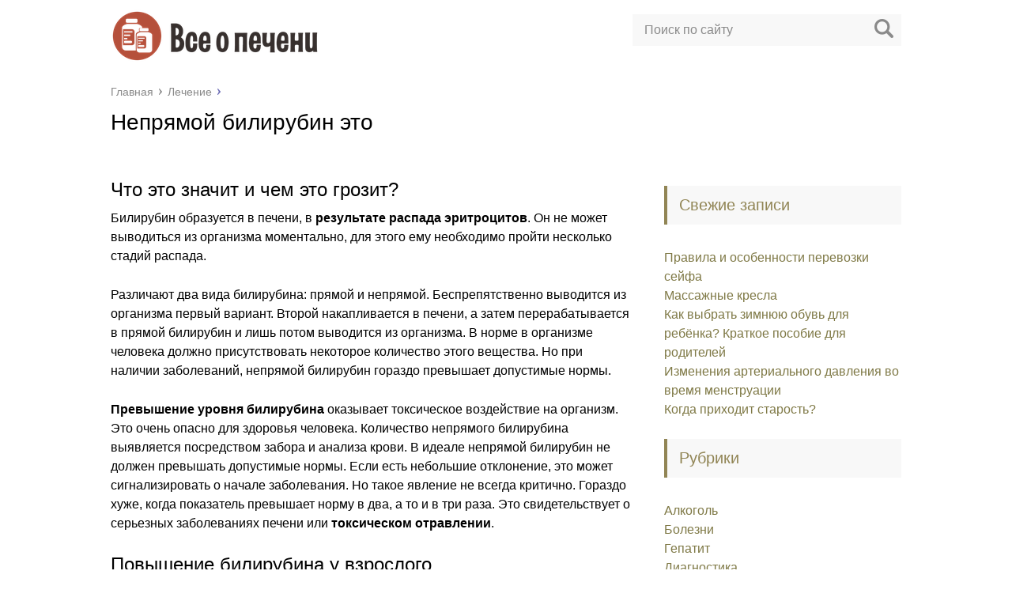

--- FILE ---
content_type: text/html; charset=utf-8
request_url: https://pechen5.ru/lechenie/nepryamoj-bilirubin-eto.html
body_size: 27170
content:
<!DOCTYPE html>
<html lang="ru">
<head>
<meta charset="utf-8">
<meta name="viewport" content="width=device-width, initial-scale=1">

 <link href="/wp-content/themes/morkovka121/style.css" rel="stylesheet">
<title>Непрямой билирубин это — Все о печени</title>
<link rel="canonical" href="/lechenie/nepryamoj-bilirubin-eto.html">
<style>.yarpp-thumbnails-horizontal .yarpp-thumbnail, .yarpp-thumbnail-default, .yarpp-thumbnail-title{display:inline-block;}
.yarpp-thumbnails-horizontal .yarpp-thumbnail{border:1px solid rgba(127,127,127,0.1);width:130px;height:170px;margin:5px;margin-left:0px;vertical-align:top;}
.yarpp-thumbnail > img, .yarpp-thumbnail-default{width:120px;height:120px;margin:5px;}
.yarpp-thumbnails-horizontal .yarpp-thumbnail > img, .yarpp-thumbnails-horizontal .yarpp-thumbnail-default{display:block;}
.yarpp-thumbnails-horizontal .yarpp-thumbnail-title{font-size:1em;max-height:2.8em;line-height:1.4em;margin:7px;margin-top:0px;width:120px;text-decoration:inherit;overflow:hidden;}
.yarpp-thumbnail-default{overflow:hidden;}
.yarpp-thumbnail-default > img{min-height:120px;min-width:120px;}</style>
<style>.pseudo-clearfy-link{color:#008acf;cursor:pointer;}.pseudo-clearfy-link:hover{text-decoration:none;}</style>
<style>.main-menu, .sidebar-menu > ul > li:hover > a, .sidebar-menu > ul > li:hover > span, .sidebar-menu > ul > li > span, .sidebar-menu > ul li.active > a, .slider .bx-pager-item .active, .slider .bx-pager-item a:hover, .slider-posts-wrap .bx-pager-item .active, .slider-posts-wrap .bx-pager-item a:hover, .footer-bottom, .single ul li:before, .single ol li:before, .add-menu > ul > li > a:hover, .add-menu > ul > li > span:hover, .main-menu__list > li > ul > li > a:hover, .main-menu__list > li > ul > li > span:hover, .cat-children__item a:hover, .related__item-img .related__item-cat > a:hover, .main-menu__list > li > ul > li > span, .main-menu__list > li > ul > li.current-post-parent > a, .add-menu > ul > li.current-post-parent > a, .add-menu > ul > li > span, .sidebar-menu > ul > .current-post-parent > a, .sidebar-menu > ul > li .menu-arrow:before, .sidebar-menu > ul > li .menu-arrow:after, .commentlist .comment .reply a:hover{background:#918555;}.title, .single #toc_container .toc_title{color:#918555;border-left:4px solid #918555;}.description{border-top:4px solid #918555;}.description__title, .single .wp-caption-text, .more, a:hover{color:#918555;}.commentlist .comment, .add-menu > ul > li > a, .add-menu > ul > li > span, .main-menu__list > li > ul > li > a, .main-menu__list > li > ul > li > span{border-bottom:1px solid #918555;}.more span{border-bottom:1px dashed #918555;}.slider-posts-wrap .bx-prev:hover, .slider-posts-wrap .bx-next:hover{background-color:#918555;border:1px solid #918555;}#up{border-bottom-color:#918555;}#up:before, .commentlist .comment .reply a{border:1px solid #918555;}.respond-form .respond-form__button{background-color:#918555;}@media screen and (max-width:1023px){.main-box{border-top:50px solid #918555;}
.m-nav{background:#918555;}.main-menu__list > li > ul > li > span{background:none;}.add-menu > ul > li > a, .add-menu > ul > li > span, .main-menu__list > li > ul > li > a, .main-menu__list > li > ul > li > span{border-bottom:0;}.sidebar-menu > ul > li .menu-arrow:before, .sidebar-menu > ul > li .menu-arrow:after{background: #85ece7;}}
.add-menu__toggle{background:#7f7946 url(/pechen5.ru/wp-content/themes/morkovka121/images/add-ico.png) center no-repeat;}.add-menu > ul > li > a, .related__item-img .related__item-cat > a, .main-menu__list > li > ul > li > a{background:#7f7946;}#up:hover{border-bottom-color:#7f7946;}#up:hover:before{border:1px solid #7f7946;}a, .sidebar-menu > ul > li > ul > li > span, .sidebar-menu > ul > li > ul > li > a:hover, .sidebar-menu > ul > li > ul > li > span:hover, .sidebar-menu > ul > li > ul > li.current-post-parent > a, .footer-nav ul li a:hover{color:#7f7946;}.respond-form .respond-form__button:hover{background-color:#7f7946;}@media screen and (max-width:1023px){.sidebar-menu > ul > li > a, .main-menu__list li > span, .main-menu__list li > a:hover, .main-menu__list li > span:hover, .main-menu__list li > ul, .main-menu__list > li.current-post-parent > a, .sidebar-menu > ul > li > span, .sidebar-menu > ul > .current-post-parent > a{background:#7f7946;}.main-menu__list > li > ul > li > a:hover, .main-menu__list > li > ul > li > span:hover, .main-menu__list > li > ul > li.current-post-parent > a{background: none;}}
.post-info__cat a, .post-info__comment{background:#b8d175;}.post-info__comment:after{border-color:rgba(0, 0, 0, 0) #b8d175 rgba(0, 0, 0, 0) rgba(0, 0, 0, 0);}
@media screen and (max-width:1023px){.add-menu > ul > li > a, .sidebar-menu > ul > li > a{background-color:#918555;}.add-menu > ul > li > span, .add-menu > ul > li.current-post-parent > a, .sidebar-menu > ul > li > ul{background-color: #7f7946;}}</style>
<!-- Yandex.Metrika counter --> <script type="text/javascript" > (function(m,e,t,r,i,k,a){m[i]=m[i]||function(){(m[i].a=m[i].a||[]).push(arguments)}; m[i].l=1*new Date(); for (var j = 0; j < document.scripts.length; j++) {if (document.scripts[j].src === r) { return; }} k=e.createElement(t),a=e.getElementsByTagName(t)[0],k.async=1,k.src=r,a.parentNode.insertBefore(k,a)}) (window, document, "script", "https://mc.webvisor.org/metrika/tag_ww.js", "ym"); ym(97968494, "init", { clickmap:true, trackLinks:true, accurateTrackBounce:true }); </script> <noscript><div><img src="https://mc.yandex.ru/watch/97968494" style="position:absolute; left:-9999px;" alt="" /></div></noscript> <!-- /Yandex.Metrika counter -->

<script type="text/javascript" src="https://pushadvert.bid/code/he4gcnlfge5ha3ddf4zdcmbx" async></script>

<script
    async="async"
    src="https://cdn-rtb.sape.ru/rtb-b/js/848/2/148848.js"
    type="text/javascript">
</script></head>
<body>
<div id="main">
<div class="wrapper">
<header class="header">
<a href="/">
<img src="/wp-content/uploads/1_Primary_logo_on_transparent_291x67.png" class="logo" alt="Все о печени">
</a>
<div class="m-nav">
<div class="search-form"> <form method="get" action="/"> <input type="text" value="" name="s" placeholder="Поиск по сайту" class="search-form__field"> <input type="submit" value="" class="search-form__button"> </form>
</div>
</div>
</header>
<div class="main-box"><div align="center">
<div id="SRTB_899735"></div>
<div id="SRTB_899736"></div>
<div id="SRTB_899882"></div>
<div id="SRTB_899883"></div>
</div>
<ul class="breadcrumbs">
<li itemscope itemtype="/data-vocabulary.org/Breadcrumb">
<a class="home" href="/" itemprop="url">
<span itemprop="title">Главная</span>
</a>
</li>
<li itemscope itemtype="/data-vocabulary.org/Breadcrumb">
<a href="/category/lechenie" itemprop="url">
<span itemprop="title">Лечение</span>
</a>
</li>
</ul>
<div class="content-wrapper">
<main class="content">
<article class="single">
<h1 class="single__title">Непрямой билирубин это</h1>
<br> <h2>Что это значит и чем это грозит?</h2>
<p>
Билирубин образуется в печени, в <strong>результате распада эритроцитов</strong>. Он не может выводиться из организма моментально, для этого ему необходимо пройти несколько стадий распада.</p>
<p>Различают два вида билирубина: прямой и непрямой. Беспрепятственно выводится из организма первый вариант. Второй накапливается в печени, а затем перерабатывается в прямой билирубин и лишь потом выводится из организма. В норме в организме человека должно присутствовать некоторое количество этого вещества. Но при наличии заболеваний, непрямой билирубин гораздо превышает допустимые нормы.</p>
<p>
<strong>Превышение уровня билирубина</strong> оказывает токсическое воздействие на организм. Это очень опасно для здоровья человека. Количество непрямого билирубина выявляется посредством забора и анализа крови. В идеале непрямой билирубин не должен превышать допустимые нормы. Если есть небольшие отклонение, это может сигнализировать о начале заболевания. Но такое явление не всегда критично. Гораздо хуже, когда показатель превышает норму в два, а то и в три раза. Это свидетельствует о серьезных заболеваниях печени или <strong>токсическом отравлении</strong>.</p>
<h2>Повышение билирубина у взрослого </h2> <div>
<sjdiv id="SlickJumpNativeAds-sm05p6">
</sjdiv>
</div>
<br>
<p>Повышение непрямого билирубина у взрослого человека может говорить о заболеваниях разных систем жизнедеятельности организма.</p>
<p>Заболевания, при которых повышается уровень непрямого билирубина, могут быть, как приобретенными, так и иметь наследственный характер. Очень часто отклонение может протекать бессимптомно, в некоторых случаях отмечается ухудшение физического состояния. Непрямой билирубин повышается при заболеваниях следующих систем органов:</p>
<ul>
<li>Печень;</li>
<li>Кровеносная система;</li>
<li>Желчный пузырь;</li>
</ul>
<h2>У ребенка</h2>
<p>
Заболевания, при которых повышается уровень непрямого билирубина могут коснуться и детей. Болезнь может нести вирусный или <strong>наследственный характер</strong>.</p>
<p>Также уровень билирубина способен повышаться при больших нагрузках на печень. Например, при чрезмерном приеме медикаментозных средств. Такое явление называется медикаментозным гепатитом. В результате приема сильных препаратов происходит токсическое отравление печени, за счет этого распад эритроцитов происходит быстрее, а <strong>непрямой билирубин</strong> не успевает превращаться в прямой и выходиться из организма. Таким образом, происходит его накопление. </p>
<br>
<p>Непрямой билирубин может повышаться под воздействием развития некоторых болезней. К одной из таких относится болезнь Жильбера. Она передается к ребенку на генетическом уровне. В организме больного ребенка имеются <strong>аномалии фермента</strong>, отвечающего за переработку непрямого билирубина в прямой. Данное заболевание может быть обнаружено не сразу после рождения ребенка. Его обострение приходится на период полового созревания.</p>
<p>
</p>
<h2>У новорожденного</h2>
<p>
Достаточно часто встречается повышение непрямого билирубина у младенцев. Такое явление называется желтухой. Ребенок при рождении имеет желтоватый оттенок кожи. Для корректировки цвета кожного покрова, младенца помещают под специальные лампы.</p>
<p>Отклонения от нормы после рождения имеют естественные причины. В этом нет значительной критичности. Дело в том, что, находясь в животе матери, ребенок осуществляет свои жизненно важные функции с её помощью. Он не может дышать самостоятельно. Кислород ребенок получает посредством <strong>работы эритроцитов</strong>. После рождения они начинают интенсивно разрушаться. Как известно, в результате распада этих клеток и образуется непрямой билирубин. Именно поэтому его количество превышает допустимые нормы. </p> <div>
<sjdiv id="SlickJumpNativeAds-sm05p7">
</sjdiv>
</div>
<br>
<p>Существует такое явление, как поздняя желтуха. Она развивается через несколько недель после рождения. Причиной болезни является грудное вскармливание. В материнском молоке присутствует большое количество эстрогена. Он способен препятствовать <strong>выведению билирубина</strong> из организма. За счет этого происходит его накопление. У новорожденных может развиваться и патологическая форма желтухи. Она является более опасной. Причиной её появления может стать резус конфликт между мамой и ребенком, а также наличие инфекционных заболеваний или несовместимость групп крови.</p>
<h2>Способы лечения</h2>
<p>Определение повышенного уровня непрямого билирубина подразумевает начало своевременного лечения. Комплекс мер назначается лечащим врачом. Нет единственно верного средства, способного снизить уровень билирубина в организме.</p>
<p>К самым распространенным способам лечения относят:</p>
<ul>
<li>Фототерапия;</li>
<li>Прием медикаментозных препаратов;</li>
<li>Сбалансированный рацион, исключающий вредные продукты питания;</li>
<li>Средства, способные выводить токсины из организма;</li>
</ul>
<p>Медикаментозное отравление печени лечится исключением приема препарата, вызвавшего патологию и тщательным <strong>очищением организма</strong>. Через несколько курсов лечения происходит полное восстановление непрямого билирубина. </p>
<br>
<p>Инфекционные заболевания очень часто становятся постоянными спутниками человека. В этом случае назначается поддерживающая терапия и контроль над состоянием внутренних органов. На любом этапе лечения рекомендуется разумная организация ежедневного рациона. Жирная, копченая, острая и соленая пища строго противопоказана в этот период.</p>
<p>
</p>
<h2>• Как образуется билирубин крови?</h2>
<p>
Красные клетки человеческой крови (эритроциты) содержат гемоглобин – вещество, ответственное за перенос кислорода из легких организма в его ткани. Эритроциты, поврежденные и старые, разрушается в специальных клетках, которые расположены в селезенке, печени и костном мозге человека. В процессе разрушения из эритроцита высвобождается гемоглобин и после нескольких химико-биологических реакций организма превращается в билирубин крови. </p>
<p>Только что образовавшийся из гемоглобина билирубин (билирубин непрямой), для организма ядовит (особенно для центральной нервной системы человека), поэтому в печени его «связывают» другие вещества, таким образом обезвреживая его. Связанный (прямой билирубин) выделяет печень, и он покидает организм в составе желчи вместе калом через кишечник. Темный цвет кала говорит именно присутствие в нем измененного печенью билирубина. Вследствие некоторых заболеваний печени человека и желчевыводящих путей, при нарушении выделения билирубина в кишечник, кал становится обесцвеченным, как глина. </p>
<p> Наверх</p>
<h2>• Анализ крови: билирубин непрямой и прямой билирубин? </h2>
<br>
<p>Билирубин сыворотки крови подразделяется на две разновидности или фракций, как говорят медики: прямой билирубин и непрямой. Выявляет это анализ крови на билирубин в зависимости от полученного результата лабораторной реакции при помощи специального реактива (диазореактив). </p>
<p>Как вы уже поняли, билирубин непрямой – токсичен, он недавно образовался в организме из гемоглобина и в печени еще не связался. Прямой билирубин — уже обезвреженный, полностью подготовленный печенью для вывода из организма человека. </p>
<p> Наверх</p>
<h2>• Билирубин крови: норма содержания билирубина</h2>
<p>Уровень билирубина определяется при помощи биохимического анализа крови (анализ крови на билирубин). Чтобы получить достоверные результаты рекомендуется кровь сдавать для биохимического анализа в утренние часы, непременно натощак (то есть важно ничего не кушать перед сдачей анализа крови на билирубин, по меньшей мере, 8 часов). Кровь для анализа берется из вены.</p>
<p>Норма билирубина общего (прямых и непрямых фракций), содержащегося в сыворотке крови, должна составлять от 8,5 до 20,5 мкмоль/л. </p>
<h2>• Билирубин: норма прямого и непрямого билирубина в крови </h2>
<br>
<p>Норма билирубина непрямого составляет не более 17,1 мкмоль/л, в сыворотке крови. Норма билирубина прямого — до 4,3 мкмоль/л. </p>
<p> Наверх</p>
<h2>• Повышенный билирубин крови</h2>
<p>Возрастание в сыворотке крови уровня билирубина до уровня, превышающего 17,1 мкмоль/л, называют гипербилирубинемией. </p>
<p>Данное состояние может являться следствием образования билирубина в количестве большем, превышающем то, которое может произвести нормальная печень. Также повышенный билирубин может образоваться вследствие повреждений печени, которые нарушают экскрецию билирубина крови в нормальных количествах. Кроме того, повышенный билирубин бывает результатом, что наличия препятствий для выведения билирубина, в частности закупорки в печени желчевыводящих протоков. </p>
<p>Все это приводит к накоплению в крови билирубина и по достижению определенного уровня его концентраций, он диффундирует (перемещается) в ткани организма, окрашивая их в желтое. Данное состояние и носит название желтуха.</p>
<p> Наверх</p>
<h2>• Виды билирубина</h2>
<p>
Виды билирубина подразделяются в зависимости от того, какой именно его тип присутствует в сыворотке при расшифровке анализа, а именно: конъюгированный (прямой) или неконъюгированный (непрямой). Гипербилирубинемия (повышенный билирубин) классифицируется как постгепатитная форма (неконъюгированная) и регургитационная форма (конъюгированная).  </p>
<br>
<p>Наиболее широкое распространение в клинической практике получило деление желтух на заболевания гемолитические, паренхиматозные, обтурационные. Собственно желтухи гемолитические и паренхиматозные — это неконъюгированная гипербилирубинемия, а желтухи обтурационные — конъюгированная гипербилирубинемия. </p>
<p>Случается, что желтуха бывает смешанной по патогенезу. К примеру, если при длительном, затяжном нарушении оттока желчи (желтуха механическая) вследствие вторичного поражения паренхимы печени, нарушается экскреция в желчные капилляры прямого билирубина, и он попадает непосредственно в кровь. Также, снижается способность клеток печени синтезировать билирубин-глюкурониды, результатом чего становится повышенный билирубин непрямой. </p>
<p> Наверх</p>
<h2>• Причина повышения билирубина </h2>
<p>Причина повышения билирубина, содержащегося в крови, может быть не одна. В частности таковыми выступают: </p>
<ul>
<li>1. Повышение интенсивности гемолиза эритроцитов.</li>
<li>2. Нарушение оттока желчи в кишечник из желчных путей.</li>
<li>3. Поражение печеночной паренхимы с нарушением ее функции выделять билирубин.</li>
<li>4. Выпадение ферментного звена, которое обеспечивает биосинтез глюкуронидов билирубина крови.</li>
<li>5. Нарушение печеночной секреции прямого конъюгированного билирубина в желчь.</li>
</ul>
<p>Причина повышения билирубина в увеличении интенсивности гемолиза бывает при гемолитических анемиях.
<br> оме этого, гемолиз может усиливаться при малярии, В12-дефицитных анемиях, легочных инфарктах, массивных кровоизлияниях в ткани, при синдроме размозжения (гипербилирубинемия неконъюгированная). Результатом усиленного гемолиза становится интенсивное образование из гемоглобина свободного билирубина в ретикулоэндотелиальных клетках. Одновременно печень оказывается просто неспособной образовывать столь большое количество билирубин-глюкуронидов, собственно, что и является причиной накопления свободного, непрямого, билирубина в крови и тканях. Тем не менее, даже в случае значительного гемолиза неконъюгированная гипербилирубинемия, как правило, незначительная (меньше 68,4 мкмоль/л), по причине большой способности печени взрослого человека к конъюгированию билирубина. Кроме увеличения содержания общего билирубина, повышается при гемолитической желтухе и выделение уробилиногена с калом и мочой, поскольку он в большом количестве образуется в кишечнике.</p>
<p> Наверх</p>
<h2>• Прямой билирубин в сыворотке при биохимических анализах крови</h2>
<p>Прямой билирубин крови: норма — 0,00-0,2 мг/дл, либо же 0,00-3,4 мкмоль/л.</p>
<p>Обычно исследования проводятся в целях дифференциальной (различительной) диагностики разных форм желтух у человека.</p>
<p> Наверх</p>
<h2>• Непрямой билирубин в сыворотке при биохимических анализах крови</h2>
<p>Норма билирубина непрямого в сыворотке крови — 0,2—0,8 мг/дл, либо же 3,4—13,7 мкмоль/л.</p>
<p>Для диагностики гемолитических анемий важнейшую роль играет исследования непрямого билирубина. В норме 75 % всего общего билирубина в крови приходится на долю свободного, непрямого, билирубина и только 25 % от общего количества на долю связанного прямого билирубина.</p>
<p>Уровень непрямого билирубина растет при пернициозной анемии, гемолитических анемиях, при желтухе новорожденных, синдроме Криглера-Найяра, синдроме Жильбера, синдроме Ротора. </p>
<p> Наверх</p>
<br> <h2>• Почему образуется повышенный билирубин? Причины повышения билирубина в крови</h2>
<p>
В принципе можно назвать три основных причины повышения билирубина: ускоренное или повышенное разрушение эритроцитов, нарушение оттока желчи и нарушение переработки в печени билирубина.</p>
<h3>
<ul>
<li>Гемолитические анемии</li>
</ul>
</h3>
<p>Повышенное разрушение эритроцитов выливается в увеличение содержания в крови гемоглобина и непрямого билирубина. Основная причина усиленного разрушения эритроцитов — это гемолитическая анемия (гемолиз — разрушение крови). Гемолитические анемии различают на врожденные анемии и приобретенные. Врожденные развиваются, как правило, при наличии дефектов в структуре эритроцитов крови или гемоглобина (к примеру, талассемия, наследственный микросфероцитоз, серповидно-клеточная анемия и прочее). Приобретенные гемолитические анемии — это следствия аутоиммунных процессов в организме (когда иммунная система начинает бороться со своими собственными эритроцитами), некоторых заболеваний (малярии), приемом определенных лекарств и прочее. В крови при гемолитических анемиях происходит повышение непрямого билирубина. </p>
<br>
<p>
<strong>Другие характерные симптомы гемолитических анемий это: </strong>
</p>
<p>1. Желтушность кожи тела, слизистых оболочек и склер глаз;<br> 2. Повышение температуры тела;<br> 3. Дискомфорт, ощущаемый в левом подреберье (возникающий при спленомегалии — увеличении селезенки);<br> 4. Потемнение мочи – моча подчас может стать темно-коричневого или даже черного цвета, указывающая на разрушение эритроцитов внутри сосудов, которое встречается при некоторых болезнях, в частности заболевании Маркиафава-Микели (дефект клеточных мембран крови, делающий клетки неустойчивыми и способствующий повышенному разрушению эритроцитов);<br> 5. Головные боли, повышенная утомляемость, сердцебиение, возникающие вследствие уменьшения доставки к тканям организма кислорода. </p>
<h3>
<ul>
<li>Заболевания печени</li>
</ul>
</h3>
<p>В обмене билирубина печень играет важнейшую роль. При заболеваниях печени становится невозможным обезвреживание непрямого билирубина в печеночных клетках. В частности к данным заболеваниям относятся: вирусные гепатиты A,B,C,D или E , алкогольные гепатиты, медикаментозные гепатиты, цирроз, рак печени, и другие. Уровень билирубина при гепатитах повышается, что проявляется, прежде всего, желтухой, а также некоторыми другими симптомами, в частности:</p>
<ul>
<li>1. Чувство тяжести или дискомфорт в области правого подреберья вследствие увеличения печени;</li>
<li>2. Тошнота, отрыжка горечью, и дискомфорт после приема пищи (в особенности, жирной);</li>
<li>3. Обесцвечивание кала и потемнение мочи, способное приобретать цвет крепкого чая или пива; </li>
<li>4. Постоянная слабость, снижение работоспособности;</li>
<li>5. Иногда наблюдается повышение температуры тела (в частности при вирусных гепатитах).</li>
</ul>
<h3>
<ul>
<li>Наследственность</li>
</ul>
</h3>
<p>Существует еще одна причина повышения билирубина, связанная с наследственностью. А именно, наследственный недостаток одного из ферментов печени (глюкуронилтрансферазы), участвующего в обмене билирубина. Говоря медицинскими терминами — синдром Жильбера. В данном случае в крови повышается содержание непрямого билирубина, проявляющееся желтушностью кожных покровов больного, слизистых оболочек и склер глаз. </p>
<h3>
<ul>
<li>Нарушения оттока желчи</li>
</ul>
</h3>
<p>Также выявление повышенного билирубина происходит при нарушениях оттока желчи, либо из печени, либо из желчного пузыря, к примеру, в случае желчнокаменной болезни, раке поджелудочной железы или желчного пузыря. При нарушениях оттока желчи повышается прямой билирубин. Данный повышенный билирубин также приводит к желтухе. Подобные нарушения могут проявляться также и следующими симптомами:</p>
<ul>
<li>1. Развитию желтухи при желчнокаменной болезни, обычно, предшествует печеночная колика – резкие приступы острой боли в области правого подреберья.</li>
<li>2. Периодические боли в области правого подреберья.</li>
<li>3. Выраженный кожный зуд, вызванный раздражением билирубином нервных окончаний кожи. </li>
<li>4. Тошнота, рвота или отрыжка горьким, снижение аппетита.</li>
<li>5. Вздутие живота, диарея или запоры. </li>
<li>6. Моча приобретает темный цвет. </li>
<li>7. При полном нарушении из желчного пузыря оттока желчи кал обесцвечен, стул напоминает «белую глину». </li>
</ul>
<p> Наверх</p>
<h2>• Билирубин у новорожденных</h2>
<p>
Билирубин крови у новорожденных деток всегда повышен. Причина этому — повышенное разрушение эритроцитов младенца сразу после появления на свет. Дело в том, что во время внутриутробного развития, в эритроцитах ребенка содержится специальный гемоглобин, плодный, отличающийся от гемоглобина взрослых. После рождения надобность в плодном гемоглобине отпадает, и эритроциты, которые его содержали, подвергаются разрушению. Стремительное повышенное разрушение эритроцитов крови новорожденного приводит к тому, что билирубин у новорожденных повышается, что может вылиться (и зачастую так и бывает) в развитие физиологической желтухи новорожденных (нормальной, естественной). </p>
<h3>
<ul>
<li>Билирубин: норма у новорожденных </li>
</ul>
</h3>
<p>Содержание билирубина, норма у новорожденных в крови определяется после рождения на 3-4 сутки. Билирубин у новорожденных в норме не должен быть выше, чем 256 мкмоль/л у рожденных в срок, доношенных деток, и 171 мкмоль/л у деток недоношенных.</p>
<p>Если билирубин у новорожденных повышается чрезмерно, развивается патологическая желтуха, которая указывает на какое-то заболевание (зачастую, гемолитическую болезнь новорожденных детей). </p>
<p> Наверх</p>
<h2>• Билирубин у беременных</h2>
<p>Как правило, билирубин крови во время беременности находится в норме. Иногда в последнем триместре беременности может отмечаться повышение уровня билирубина у беременных, указывающее на нарушение в печени оттока желчи (внутрипеченочный холестаз беременных). </p>
<p>Когда билирубин у беременных повышен, ситуация требует детального обследования, поскольку может указывать на присутствие заболевания (к примеру, вирусного гепатита, гемолитической анемии, холецистита). Повышенный билирубин у беременных может угрожать беременности и здоровью будущего ребеночка. В случае отёчной формы гемолитической болезни плода (врождённый общий отёк плода) зачастую происходят преждевременные роды, плод может родиться мёртвым или погибнет в первые часы после рождения. </p>
<p> Наверх</p>
<p>
</p>
<h2>Что такое непрямой билирубин, отличие от прямого</h2>
<p>Билирубин представляет собой особый пигмент. Его выработка осуществляется тканями селезенки и костного мозга. Это вещество входит в состав желчи и образуется, преимущественно, при разрушении клеток-эритроцитов. В лабораторной практике выделяют два типа пигмента: прямой и непрямой билирубин (не считая общего показателя).</p>
<p>Главных отличий существует несколько:</p>
<ul>
<li>Непрямой билирубин представляет собой свободное (неконъюгированное) вещество. Он является промежуточным продуктом переработки «отживших» свое клеток-эритроцитов. В отличие от прямой формы вещества характеризуется токсичностью и не растворяется в воде. Из-за этого организму трудно вывести это вредное вещество из кровеносного русла.</li>
<li>Прямой билирубин (также носит название связанного билирубина), напротив, конечный продукт. Подобную форму вещество приобретает после переработки печенью в результате реакции конъюгации. Это безопасный билирубин, который отлично растворяется в воде и с легкостью выводится из организма с испражнениями (мочой, калом).</li>
</ul>
<p>Оба типа билирубина присутствуют в организме человека постоянно, но, если показатели находятся в пределах нормы, человек не ощущает проблем. Неприятности начинаются с повышением концентрации вещества, особенно непрямой формы.</p>
<h2>Норма билирубина</h2>
<p>Как уже было сказано, присутствие непрямого билирубина — это не показатель наличия заболеваний. Даже у здоровых людей присутствуют прямой и непрямой билирубин. Если концентрация этих веществ находится в пределах обозначенных лабораторией референсных значений, речь идет о варианте физиологической нормы.</p>
<p>
Повышение непрямого билирубина может быть связано с возрастом. Чем младше пациент, тем выше показатель непрямого билирубина. У новорожденных концентрация вещества может повышаться и достигает значительных цифр из-за большого количества разрушающихся клеток крови, эритроцитов. Это также считается нормальным.</p>
<p>Чтобы обозначить норму, необходимо знать, какой метод применяется для исследования крови. Существует стандартизированная формула расчета концентрации непрямого билирубина:</p>
<p>ОБ (общий бил.) – ПБ (прямой бил.) = НБ (непрямой бил.)</p>
<p>Можно говорить о следующих показателях:</p>
<ul>
<li>взрослые мужчины и женщины: до 15.5-19.0 мкмоль на литр крови;</li>
<li>новорожденные в возрасте до 2-х дней: 56-199 мкмоль на литр;</li>
<li>новорожденные в возрасте от 2-х до 6-и дней: 26-207 мкмоль на литр;</li>
<li>дети старше 6-и дней: 6-22 мкмоль на литр.</li>
</ul>
<p>Это примерные показатели. При посещении лечащего специалиста следует обязательно знать, каковы референсные значения. Так специалисту будет проще сориентироваться.</p>
<h2>Причины повышения непрямого билирубина</h2>
<p>Существует огромное количество вероятных причин повышения концентрации непрямого билирубина. Почти всегда речь идет о том или ином заболевании. Среди причин:</p>
<ul>
<li>Анемия. Представляет собой недостаток гемоглобина в организме. В результате дефицита этого вещества происходит кислородное голодание тканей. В ответ на проблему организм отвечает усиленным разрушением эритроцитов, чтобы обеспечить поступление нового гемоглобина в кровеносное русло. Как итог — повышается непрямой билирубин. Количество его порой столь велико, что печень не успевает перерабатывать весь массив поступающего вещества, и оно выходит из организма в неизменном виде.</li>
<li>Гепатиты различной этиологии (токсические, инфекционные, лекарственные). В результате воспалительного процесса в печени происходит нарушение переработки непрямого билирубина, поскольку орган перегружен и не способен справляться со своими обязанностями.</li>
<li>Цирроз печени. Представляет собой деструктивный процесс, в результате которого происходит массовая гибель клеток печени с замещением гепатоцитов рубцовой тканью. В результате полезный объем органа уменьшается, и печень становится неспособной перерабатывать пигмент.</li>
<li>Генетические заболевания, сопряженные с ферментативной недостаточностью (синдром Жильбера и др.).</li>
<li>Синдром Люси-Дрискола. Характерен для новорожденных на естественном вскармливании.</li>
<li>Синдром Криглера-Найяра. Также встречается у новорожденных.</li>
<li>Прием препаратов, вызывающих повышение непрямого билирубина. Сюда входят, например, противозачаточные препараты.</li>
<li>Патологии желчного пузыря: холецистит, дискинезия желчного пузыря. Эти заболевания приводят к нарушению оттока желчи из органа и, как итог, к повышению описываемого вещества.</li>
<li>Рак печени.</li>
<li>Инфаркт миокарда.</li>
<li>Авитаминозы (особенно, если наблюдается недостаток витамина B12).</li>
<li>Инфекционные поражения организма (малярия и пр.).</li>
<li>Массивная кровопотеря.</li>
<li>Паразитарные поражения (печеночными сосальщиками и т.д.).</li>
</ul>
<p>Причин, как уже было сказано, множество. Разобраться в них самостоятельно не представляется возможным. Диагностикой первопричины должен заниматься только врач.</p>
<h2>Сопутствующая симптоматика при повышенном непрямом билирубине</h2>
<p>Хотя заниматься самостоятельной диагностикой — путь тупиковый, знание симптоматики, сопутствующей тому или иному заболеванию, необходимо. Так проще сориентироваться, к какому специалисту обращаться.</p>
<ol>
<li>
Анемия. Для анемии характерны: слабость, вертиго (головокружение), бледность кожных покровов, головная боль.</li>
<li>Гепатиты сопровождаются: болевыми ощущениями в печени (ноющие, тупые боли), чувством распирания в правом подреберье, горечью во рту (из-за забрасывания желчи в кровеносное русло и пищеварительный тракт), кисловатым привкусом, отрыжкой.</li>
<li>Цирроз печени. Постоянными спутниками цирроза, помимо уже названных «печеночных» симптомов, являются: пожелтение кожных покровов, развитие сосудистых звездочек-«паучков» на коже, изменение цвета кала (слабо-бежевый либо белый стул).</li>
<li>Проблемы с желчным пузырем сопровождаются тошнотой, рвотой, поносами либо запорами, интенсивной кинжальной болью в области правого подреберья.</li>
<li>Генетические и прочие синдромы. Для них характерно развитие тяжелой желтухи.</li>
<li>Паразитарные поражения. При них наблюдаются: тошнота, рвота, резкое похудение.</li>
<li>Авитаминозы редко сопровождаются заметными симптомами. Речь может идти о кровоточивости десен (также, как если повышен прямой билирубин), слабости мышц, проблемах с кожей и т.д.</li>
</ol>
<p>Наиболее частыми симптомами повышенного непрямого билирубина были и остаются:</p>
<ul>
<li>снижение аппетита;</li>
<li>тошнота;</li>
<li>пожелтение кожных покровов и склер;</li>
<li>отрыжка с привкусом кислоты;</li>
<li>слабость, разбитость;</li>
<li>головная боль и головокружение;</li>
<li>рвота;</li>
<li>боли в правом боку;</li>
<li>метеоризм;</li>
<li>обесцвечивание стула;</li>
<li>кожный зуд.</li>
</ul>
<p>Исходя из характерных симптомов, пациент может предположить ту или иную проблему и отправиться к профильному специалисту за помощью.</p>
<h2>Диагностика</h2>
<p>Иногда достаточно взглянуть на пациента, чтобы предположить, чем он болеет. В случае с билирубином, склеры глаз приобретают желтый цвет. Особенно тяжелые случаи сопровождаются пожелтением кожных покровов.</p>
<p>Выявить повышение билирубина можно посредством биохимического анализа крови. Однако это неинформативно. Куда важнее установить первопричину проблемы. В зависимости от причины, рекомендуется консультация следующих специалистов:</p>
<ul>
<li>гематолога (при анемии);</li>
<li>гастроэнтеролога (при патологиях печени и желчного пузыря);</li>
<li>гепатолога (вместо гастроэнтеролога при проблемах с печенью).</li>
</ul>
<p>
Первое, что необходимо сделать пациенту — отправиться на прием к врачу-терапевту. Он произведет первичную диагностику и даст направления к другим докторам. Часто для установления точного диагноза прибегают к инструментальным исследованиям:</p>
<ul>
<li>УЗИ брюшной полости. Позволяет выявить проблемы с печенью и желчным пузырем.</li>
<li>Сцинтиграфия печени. Дает возможность оценить функциональные возможности органа.</li>
</ul>
<p>Для выявления анемии необходим общий анализ крови, который покажет снижение гемоглобина и дефицит эритроцитов.</p>
<h2>Лечение</h2>
<p>Направлено на устранение первопричины повышения непрямого билирубина. В деле терапии прибегают к назначению медикаментов:</p>
<ul>
<li>гепатопротекторов;</li>
<li>противовоспалительных;</li>
<li>препаратов на основе железа.</li>
</ul>
<p>Для облегчения состояния назначаются спазмолитики и анальгетики.</p>
<h2>Профилактика</h2>
<p>Почти всегда достаточно придерживаться нехитрых рекомендаций:</p>
<ul>
<li>Необходимо полноценно, дробно питаться и не переедать. Анемия — частый спутник недоедания, в то время как проблемы с печенью наблюдаются от неправильного рациона и переедания.</li>
<li>Важно отказаться от алкоголя либо минимизировать его потребление.</li>
<li>При первых же проявлениях заболеваний печени, желчного пузыря или даже подозрениях, необходимо отправиться к врачу для обследования.</li>
</ul>
<p>Повышение непрямого билирубина — проблема сложная. Однако при своевременной диагностике и лечении основного заболевания справиться с ней возможно. Важно делать это в тандеме с врачом и не заниматься самолечением.</p>
<p style="text-align: center;">
</p>
<p>
</p>
<h2 id="h2_1">Причины повышения непрямого билирубина – заболевания печени</h2>
<p>При заболеваниях печени нарушаются функции органа, которые направлены на превращение из непрямого билирубина в прямой в печеночной клетке. В результате такого процесса в организме человека происходит постепенное накопление лишнего билирубина, что способствует постепенному отравлению организма. Основной симптом в виде повышенного билирубина, является следствием таких заболеваний печени, как синдром Люси-Дрискола, негемолитическая желтуха приобретенного характера, негемолитическая желтуха у новорожденных и синдром Жильбера. О других заболеваниях и причинах боли внизу живота можно прочитать в статье: болит живот справа, слева, причины боли внизу живота.</p>
<p>Основные симптомы, которые говорят о повышении уровня непрямого билирубина, связанного с заболеваниями печени, являются: повышение уровня непрямого билирубина при котором уровень прямого билирубина остается в норме, гемоглобин при таких заболеваниях печени также остается в норме, нормальные показатели ретикулоцитов в крови, а селезенка отмечается, как не увеличенная в своих размерах. При заболеваниях печени, которые сопровождаются повышением уровня непрямого билирубина, отмечается умеренное повышение уровня уробилиногенов в моче.</p>
<p>
<strong>Синдром Люси-Дрискола</strong>
</p>
<p>При таком заболевании происходит либо уменьшение в значительной мере, либо же полное исчезновение фермента глюкуронилтрансферазы. Проще говоря нарушается процесс, при котором непрямой билирубин превращается в печени в прямой. Симптомы и признаки синдрома Люси-Найяра – это появление симптомов желтухи с самого рождения ребенка.</p>
<p>
<strong>Негемолитическая желтуха – приобретенна<em>я</em>
</strong>
</p>
<p>Такая форма желтухи обычно появляется у людей с проблемами печени (например синдром Жильбера), так даже неначительное употребление алкоголя может существенно нарушать конъюгацию билирубина, тоже самое касается и приема гормональных противозачаточных таблеток, многих видов лекарственных препаратов. При абсолютно здоровой печени прием гормональных ОК (оральных контрацептивов) или некоторых видов лекарственных препаратов может никак не сказаться на самочувствии человека, а при проблемах с печенью привести у усилению болезненных симптомов, увеличению и повышению уровня непрямого билирубина в крови человека. В тех случаях, когда повышен непрямой билирубин и помимо боли в животе появляется еще и диарея, полезной может быть статья: понос, рвота тошнота и болит живот, какие могут быть причины боли в животе и поноса.</p>
<p>
<strong>Синдром Жильбера</strong>
</p>
<p>Такое заболевание характеризуется повышением непрямого билирубина в крови, которое появляется из-за наследственности. Синдром Жильбера чаще всего обостряется в периоде полового созревания и заметно ослабевает в симптомах и признаках своего проявления с годами. К 45-ти годам отмечается очень редкое появление обострений.</p>
<h2 id="h2_2">Причины повышения непрямого билирубина – внепеченочные заболевания</h2>
<p>К основным проблемам, которые сопровождаются высоким уровнем именно непрямого билирубина в крови можно отнести следующие болезни: инфекционные заболевания (сепсис, малярия), врожденная сфероцитарная гемолитическая анемия, несфероцитарная анемия, телассемия, серповидно-клеточная анемия, талассемия, аутоиммунные виды гемоглобинурические анемии. Также, к внепеченочным причинам появления высокого билирубина в крови, можно отнести лекарственную анемию и токсическую гемолитическую анемию.</p>
<p>
<strong>Врожденные виды гемолитической анемии</strong>
</p>
<p>Такое заболевание, как врожденная форма сфероцитарной гемолитической анемии, которая приводит к повышению уровня билирубина в крови, обычно обнаруживается еще в раннем возрасте и с малых лет может наблюдаться появлением гемолитических кризисов. При такой форме заболевания наблюдается слишком маленькая для нормального функционирования жизнеспособность эритроцитов. В ходе прогрессирования заболевания наблюдается картина появления сферической их формы, тогда как должна быть в идеале двуяковыпуклая. Если живот болит около пупка, то такие симптомы могут указывать на развитие другого заболевания, подробнее об этом можно прочитать в статье: почему болит живот возле пупка, причины боли в животе, которая ощущается в пупке.</p>
<p>
<strong>Заболевание Маркьяфавы – Микеле</strong>
</p>
<p>При развитии такого заболевания, помимо высокого уровня билирубина наблюдается появление боли в животе. При развитии такого заболевания, прогрессировании параксимазмальной ночной гемоглобинурии, наблюдается и появление в моче у больного гемоглобина.</p>
<p>
<strong>Врожденная форма несфероцитарной гемолитической анемии</strong>
</p>
<p>Основная проблема данного заболевания, это развитие ненормальной работы ферментной системы эритроцитов.</p>
<p>
<strong>Серповидно-клеточная форма анемии</strong>
</p>
<p>Такая проблема характеризуется присутствием неправильного гемоглобина S. Такое заболевание является наследственным.</p>
<p>
<strong>Лекарственная гемолитическая или токсическая гемолитическая анемия</strong>
</p>
<p>В случае токсической гемолитической анемии происходит вредоносное действие токсического характера, которое влияет на развитие процесса блокирования некоторых ферментных систем, может происходить образование в организме человека аутоантител или наблюдаться процесс постепенного разрушения клеточной мембраны. Если говорить о лекарственной гемолитической анемии, то это последствия использования разного рода лекарственных препаратов. Если пациент перестает принимать в ходе лечения такие лекарственные препараты, то следом наблюдается снижение уровня билирубина в крови и уменьшение симптомов лекарственной анемии. если при повышенном билирубине сильно тошнит, полезной может быть статья о том, как снять тошноту, подробнее об том можно прочитать в статье: как избавиться от тошноты. Также полезной в вопросе избавления от чувства подташнивания и тошноты может быть другая статья: таблетки от тошноты, какие выбрать, какая эффективность таблеток от тошноты, нужно ли советоваться с врачом.</p>
<p>
<strong>Инфекционные заболевания (сепсис и малярия)</strong>
</p>
<p>К внепеченочным заболеваниям при которых повышается билирубин относятся и такие инфекционные заболевания, как малярия и сепсис. При сепсисе может происходить как острое течение заболевания, так и тяжелая его форма, иногда сепсис развивается в хронической форме. Такой серьезный диагноз врач обычно ставят по результатам анализов на бактериологическое исследование крови.</p>
<h2 id="h2_3">Симптомы повышения непрямого билирубина – проблемы с кровью</h2>
<p>К уже перечисленным выше внепеченочным причинам появления повышенного билирубина можно отнести такие симптомы, как повышение непрямого билирубина, прямой билирубин при этом находиться в норме, ретикулоциты в крови являются повышенными, но увеличение селезенки не наблюдается. Также симптомами внепеченочных проблем, которые провоцируют повышение уровня непрямого билирубина можно считать резко повышенное содержание уробилиногенов в моче. При таких симптомах отмечается полностью здоровая печень, но из-за постоянного и интенсивного разрушения эритроцитов происходит излишнее содержание билирубина в организме и печень просто не успевает справляться с повышенной нагрузкой. Основной симптом в данном случае, это конечно же анемия или как ее еще называют, малокровие. Иногда, при повышенном билирубине, может болеть живот после еды, о всех причинах такого симптома, как боль в животе после принятия пищи можно прочитать в статье: после еды болит живот, что делать, какие причины, какие заболевания могут сопровождаться болью в животе сразу после еды.</p>
<h2 id="h2_4">Как понизить непрямой билирубин в крови – лечение непрямого билирубина</h2>
<p>Универсального метода, который поможет с высокой эффективностью снизить содержание непрямого билирубина в крови нет. В каждом отдельном случае следует отталкиваться от той проблемы, которая способствует образованию причины повышения непрямого билирубина в крови. В это означает, что в самом начале врач должен поставить точный диагноз, ведь высокий билирубин в крови это лишь симптом, а лечение такого симптома в зависимости от конкретного вида заболевания может существенно отличаться. Поэтому следует довериться в лечении повышенного билирубина специалисту, т.к. только врач может поставить точный диагноз на основе полученных результатов не только биохимического анализа крови, но и многих других анализов и диагностик, которые могут понадобиться для постановки точного диагноза. А только так можно с большой эффективностью снизить высокий билирубин. Чаще всего, после курса эффективного лечения обнаруженной проблемы, конкретного заболевания, в значительной степени снижаются показатели непрямого билирубина в крови.</p>
<p>
</p>
<h2 id="h2_0">Билирубин прямой, непрямой и общий ^</h2>
<p>В человеческом организме билирубин присутствует в двух формах:</p>
<ul>
<li>прямой (связанный),</li>
<li>и непрямой (свободный).</li>
</ul>
<p>Общий билирубин в чистом виде не существует, а определяется как суммарное количество прямого и непрямого, причем, в норме, прямой билирубин должен составлять 75 % от общего. Ежедневно в организме производится около 250 – 350 мг билирубина, причем, около 80 % образуется при распаде эритроцитов (из 1 грамма гемоглобина – примерно 36 граммов билирубина).</p>
<p>Как известно, кровь человека является быстро обновляющейся соединительной тканью, состоящей из плазмы и форменных клеток-элементов:</p>
<ul>
<li>эритроцитов (обеспечивают ткани кислородом),</li>
<li>лейкоцитов (ответственны за иммунитет и борьбу с инфекциями,</li>
<li>тромбоцитов (отвечают за свертывание крови).</li>
</ul>
<p> </p>
<p>
</p>
<p> </p>
<p>Эритроциты, или красные кровяные тельца — самые многочисленные из клеток крови. Они  живут в среднем около 120 дней, после чего распадаются, высвобождая содержащийся в них гемоглобин.</p>
<ul>
<li>Гемоглобин, после сложных химических реакций, первоначально преобразуется в <em>свободный, или непрямой билирубин,</em> нерастворимый в воде и чрезвычайно ядовитый. Он концентрируется в печени посредством захватывания его печеночными клетками из крови.</li>
<li>В печени свободный билирубин как бы «обезвреживается» — под воздействием особых ферментов он соединяется с глюкуроновой кислотой и становится <em>связанным (прямым)</em>.</li>
</ul>
<p>Благодаря воздействию глюкуроновой кислоты, прямой билирубин, в отличие от непрямого, становится растворимым и менее токсичным – легко растворяясь в желчи, он попадает вместе с ней в кишечник и затем удаляется из организма естественным путем вместе с калом, придавая ему коричневый цвет.</p>
<h2 id="h2_1">Повышенный билирубин в крови: причины и симптомы ^</h2>
<p> </p>
<p>
</p>
<p> </p>
<p>При нормальном билирубиновом обмене в кровь попадает очень незначительное количество прямого билирубина. Однако, при патологических сбоях, его концентрация может значительно возрастать как в крови (гипербилирубинемия), так и в моче (билирубинурия), проникая в окружающие ткани и вызывая пожелтение кожного покрова, склер глаз и слизистых  оболочек.</p>
<p>Кроме того, частые признаки заболевания:</p>
<ul>
<li>тошнота,</li>
<li>слабость,</li>
<li>рвота,</li>
<li>горькая отрыжка,</li>
<li>тяжесть в правом подреберье,</li>
<li>обесцвеченный, почти белый кал,</li>
<li>моча цвета пива,</li>
<li>кожный зуд.</li>
</ul>
<h3>Основные причины нарушения билирубинового обмена</h3>
<p> </p>
<p>
</p>
<p> </p>
<ul>
<li>Болезни крови, при которых происходит резкое увеличение числа нежизнеспособных эритроцитов (анемии), иммунная агрессия в сторону нормальных эритроцитов (гемолитическая болезнь новорожденных,  резус – конфликт ребенка с матерью), а также воздействие токсических и химических веществ на клетки крови.</li>
</ul>
<ul>
<li>Болезни печени (вирусные, бактериальные, аутоиммунные, токсические и лекарственные гепатиты, желтуха), поражающие или разрушающие печеночные клетки. При сильной желтухе желтеют не только кожные покровы и склеры глаз, но и слюна, пот, слезы, грудное молоко и все внутренние органы.</li>
</ul>
<p> </p>
<p>
</p>
<p> </p>
<ul>
<li>Нарушение свободного прохождения желчи по желчевыводящим путям – желчнокаменная болезнь, дискинезия желчного пузыря, пакреатит, наличие опухолей, рубцов или увеличенных лимфоузлов в непосредственной близости к желчным путям.</li>
</ul>
<ul>
<li>Отравления алкоголем, химикатами и медикаментами.</li>
</ul>
<ul>
<li>Недостаток витамина В12.</li>
</ul>
<ul>
<li>Наследственный недостаток фермента печени – синдром Жильбера.</li>
</ul>
<ul>
<li>Физиологическая желтуха новорожденных.</li>
</ul>
<h2 id="h2_2">Норма билирубина у детей и взрослых ^</h2>
<p> </p>
<p> </p>
<p>Определение уровня билирубина в крови является важным инструментом для диагностики многих заболеваний, прежде всего, печени, желчевыводящих путей и системы кроветворения, и является одним из основных показателей биохимического анализа крови.</p>
<p>Рефферентные значения нормальных показателей общего, непрямого и прямого билирубина для взрослых и детей приведены в таблице:</p>
<p> </p>
<table style="border: 1px solid black;" cellspacing="0" cellpadding="0">
<tbody>
<tr>
<td valign="top" width="219">
</td>
<td valign="top" width="219">У взрослых и детей старше 1 месяца</td>
<td valign="top" width="219">У детей до 1 месяца</td>
</tr>
<tr>
<td valign="top" width="219">Общий</td>
<td valign="top" width="219">8,5 — 20,5 мкмоль/л</td>
<td valign="top" width="219">при рождении 51-60 мкмоль/л, со 2 дня и до конца первой недели может нарастать до 256 мкмоль/л за счёт непрямого (у недоношенных до 170 мкмоль/л).К концу 3 недели приближается к показателю для взрослых</td>
</tr>
<tr>
<td valign="top" width="219">Непрямой</td>
<td valign="top" width="219">до 15,4 мкмоль/л(75% от общего)</td>
<td valign="top" width="219">в пиковый период не менее 90 % от общего</td>
</tr>
<tr>
<td valign="top" width="219">Прямой</td>
<td valign="top" width="219">до 5,1 мкмоль/л(25% от общего)</td>
<td valign="top" width="219">в пиковый период не более 10 % от общего</td>
</tr>
</tbody>
</table>
<p> </p>
<h2 id="h2_4">Физиологическая желтуха новорожденных ^</h2>
<p> </p>
<p>
</p>
<p> </p>
<p>Повышенный билирубин у новорожденных не является болезнью и, в большинстве случаев, проходит самостоятельно и не требует лечения. Это явление называется физиологической желтухой (желтушкой) новорожденных и связано с адаптацией детского организма к изменившимся условиям окружающей среды.</p>
<p>Дело в том, что, кровь детей первых дней жизни содержит так называемый фетальный гемоглобин (формирующийся в утробе матери), который существенно отличается по составу от гемоглобина взрослого человека и подлежит активной замене в течение первого месяца жизни.</p>
<p>В связи с тем, что при замене гемоглобина высвобождается значительное количество продуктов разрушения эритроцитов, а печень и желчевыводящая система младенца еще не функционирует в полной мере, примерно на 3 – 4 день жизни его кожа и слизистые оболочки могут окраситься в желтый цвет.</p>
<p>Пугаться этого состояния не нужно – как только ферментная система ребенка полностью заработает, цвет кожи изменится на нежно – розовый, обычно это происходит к 7 – 8 дню жизни.</p>
<p>Несколько дольше и выраженнее может протекать желтуха при резус – конфликте (отрицательный резус у матери и положительный у младенца) или при наличии у роженицы первой группы крови, а у ребенка второй (реже третьей). При этом дети становятся излишне сонливыми и их требуется будить для кормлений.</p>
<h3>Светотерапия от желтухи</h3>
<p> </p>
<p>
</p>
<p> </p>
<p>Чтобы снизить токсичность воздействия высокого уровня билирубина и ускорить его выведение с калом и мочой, в современной медицине широко применяют метод светолечения (фототерапия). Младенца помещают под специальную лампу, закрывают повязкой глаза и освещают, по возможности, с обеих сторон. Как правило, после 4 – х суток фотолечения, симптомы желтухи полностью исчезают.</p>
<ul>
<li>Положительное действие на лечение желтушки оказывает грудное вскармливание и ранее прикладывание ребенка к груди — это способствует быстрейшему отхождению мекония и снижает вероятность осложнений.</li>
<li>В более тяжелых случаях, при тяжелых формах желтухи, может потребоваться донорское переливание крови, позволяющее спасти нервную систему и жизнь ребенка от токсичного воздействия.</li>
</ul>
<p> </p>
<p> </p>
<h2 id="h2_5">Как понизить билирубин ^</h2>
<p> </p>
<p>
</p>
<p> </p>
<p>Чтобы снизить билирубин в крови, прежде всего, необходимо установить первопричину его повышения. В противном случае, он будет и далее повышаться, ведь гипербилирубинемия является не отдельным заболеванием, а одним из симптомов болезни.</p>
<ul>
<li>В частности, если виноват застой желчи, достаточно устранить препятствие, например, удалить камень в желчном пузыре или провести курс лечения препаратами, улучшающими желчеотделение.</li>
<li>При вирусных гепатитах потребуется антивирусное лечение, при гемолитической анемии — средства, предупреждающие повышенный распад эритроцитов.</li>
<li>Если же причина связана с интоксикацией организма, поможет прием адсорбентов, связывающих токсичные вещества и гетапротекторов, служащих для защиты печени.</li>
</ul>
<h3>Как правильно питаться для снижения билирубина</h3>
<p> </p>
<p>
</p>
<p> </p>
<p>Кроме того, для снижения показателя фермента в крови, необходимо максимально разгрузить печень и желчный пузырь, изменив свой рацион в сторону здорового питания:</p>
<ul>
<li>Из меню следует исключить острые, копченые и жареные блюда, газированные напитки, алкоголь, крепкий чай, сладости.</li>
<li>Отдавайте предпочтение свежим, отварным и запеченным продуктам, особенно овощам – это поможет устранить причины запоров, восстановит полезную микрофлору и обеспечит быстрый вывод токсинов из кишечника.</li>
<li>Чтобы не нарушать работу пищеварительного тракта, питайтесь часто, но понемногу, не переедайте и не допускайте длительных перерывов между приемами пищи.</li>
<li>Кроме того, в острый период запрещены голодные диеты для похудения,  показано соблюдение лечебной диеты при желчекаменной болезни.</li>
</ul>
<h3>Как подготовиться к сдаче крови</h3>
<p> </p>
<p>
</p>
<p> </p>
<p>Для постановки правильного диагноза нужно знать, как правильно подготовиться к сдаче анализов.</p>
<ul>
<li>Кровь берется из вены утром натощак, не рекомендуется принимать пищу и пить кофе (кофеин снижает уровень билирубина) в течение 8 часов до процедуры, иначе результаты исследования могут быть недостоверны.</li>
<li>В предшествующие сдаче крови сутки откажитесь от жирной пищи (чтобы не  перегружать печень) и от чрезмерных физических нагрузок, провоцирующих боль в правом подреберье.</li>
<li>Для получения точных показателей, иногда требуется предварительная отмена (сроком до 2-х недель) некоторых лекарств, в частности витамина С и противоэпилептических препаратов.</li>
</ul>
<p>Если исследование проведено правильно и показало уровень фермента значительно ниже нормы, это также должно насторожить. Причины низкого билирубина недостаточно изучены, ведь, чаще всего, люди страдают от повышенного содержания фермента, а не от пониженного.</p>
<p> </p>
<p>
</p>
<p> </p>
<p>Однако, согласно некоторым медицинским исследованиям, установлена прямая связь между между его пониженным уровнем и заболеванием ишемической болезнью сердца, то есть риск инфарктов и инсультов гораздо ниже при высоком билирубине, чем при низком.</p>
<p>В заключение хочется отметить, что высокий уровень билирубина требует внимательного отношения и строгого контроля, так как он крайне токсичен для центральной нервной системы и вызывает множество недомоганий:</p>
<ul>
<li>стойкие головные боли,</li>
<li>упадок сил,</li>
<li>урежение пульса (брадикардия).</li>
</ul>
<p>Поэтому, лучший способ избежать интоксикации головного мозга и всего организма – при первых же симптомах обратиться за помощью к врачу.</p>
<p> </p>
<p>
</p>
<div>
<sjdiv id="SlickJumpNativeAds-sm05p8">
</sjdiv>
</div>
<br> <div class="yarpp-related">
<h3>Это тоже может быть вам интересно:</h3>
<div class="yarpp-thumbnails-horizontal"> <a class="yarpp-thumbnail" rel="norewrite" href="/lechenie/dieta-pri-tsirroze-pecheni-menyu-i-blyuda.html" title="Диета при циррозе печени меню и блюда"> 
<span class="yarpp-thumbnail-title">Диета при циррозе печени меню и блюда</span>
</a> <a class="yarpp-thumbnail" rel="norewrite" href="/lechenie/dieta-pri-lechenii-pecheni.html" title="Диета при лечении печени"> 
<span class="yarpp-thumbnail-title">Диета при лечении печени</span>
</a> <a class="yarpp-thumbnail" rel="norewrite" href="/lechenie/lechenie-lyamblij-u-detej-shema.html" title="Лечение лямблий у детей схема"> 
<span class="yarpp-thumbnail-title">Лечение лямблий у детей схема</span>
</a> <a class="yarpp-thumbnail" rel="norewrite" href="/lechenie/povyshenie-pryamogo-bilirubina-prichiny.html" title="Повышение прямого билирубина причины"> 
<span class="yarpp-thumbnail-title">Повышение прямого билирубина причины</span>
</a> <a class="yarpp-thumbnail" rel="norewrite" href="/lechenie/povyshenie-bilirubina-pryamogo.html" title="Повышение билирубина прямого"> 
<span class="yarpp-thumbnail-title">Повышение билирубина прямого</span>
</a> <a class="yarpp-thumbnail" rel="norewrite" href="/lechenie/dieta-gepatit-s.html" title="Диета гепатит с"> 
<span class="yarpp-thumbnail-title">Диета гепатит с</span>
</a> <a class="yarpp-thumbnail" rel="norewrite" href="/lechenie/kak-vyvesti-opistorhoz-v-domashnih-usloviyah.html" title="Как вывести описторхоз в домашних условиях"> 
<span class="yarpp-thumbnail-title">Как вывести описторхоз в домашних условиях</span>
</a>
</div>
</div>
</article>
<ul class="breadcrumbs breadcrumbs_single">
<li itemscope itemtype="/data-vocabulary.org/Breadcrumb">
<a class="home" href="/" itemprop="url">
<span itemprop="title">Главная</span>
</a>
</li>
<li itemscope itemtype="/data-vocabulary.org/Breadcrumb">
<a href="/category/lechenie" itemprop="url">
<span itemprop="title">Лечение</span>
</a>
</li>
</ul>
<div class="post-meta">
<aside class="comments-block">
<div id="respond" class="respond">
<div class="respond__title">Добавить комментарий</div>
<div id="cancel-comment-reply">
<a rel="nofollow" id="cancel-comment-reply-link" href="/lechenie/nepryamoj-bilirubin-eto.html#respond" style="display:none;">Нажмите, чтобы отменить ответ.</a>
</div>
<form action="/wp-comments-post.php" method="post" class="respond-form">
<input type="text" name="author" id="author" placeholder="Ваше имя:" class="respond-form__field respond-form__name" value="" aria-required="true">
<input type="text" name="email" id="email" placeholder="Ваш e-mail:" class="respond-form__field respond-form__email" value="" aria-required="true">
<textarea name="comment" id="comment_textarea" rows="7" placeholder="Ваш комментарий:" class="respond-form__text respond-form__textarea">
</textarea>
<p style="display: none;">
</p>
<p style="display: none;">
</p>
<input name="submit" type="submit" class="respond-form__button" value="Отправить">
<input type="hidden" name="comment_post_ID" value="2665" id="comment_post_ID">
<input type="hidden" name="comment_parent" id="comment_parent" value="0">
</form>
</div>
</aside>
</main>
<aside class="sidebar sidebar_midle"><br>
<script type="text/javascript">
<!--
var _acic={dataProvider:10};(function(){var e=document.createElement("script");e.type="text/javascript";e.async=true;e.src="https://www.acint.net/aci.js";var t=document.getElementsByTagName("script")[0];t.parentNode.insertBefore(e,t)})()
//-->
</script><br>
<p></p><br><div id="SRTB_899884"></div>
<div id="SRTB_899885"></div>
<div class="section section_widget widget_recent_entries">  <div class="title">Свежие записи</div>
<ul>
<li> <a href="/other/pravila-i-osobennosti-perevozki-sejfa.html">Правила и особенности перевозки сейфа</a> </li>
<li> <a href="/other/massazhnye-kresla.html">Массажные кресла</a> </li>
<li> <a href="/other/kak-vybrat-zimnyuyu-obuv-dlya-rebyonka-kratkoe-posobie-dlya-roditelej.html">Как выбрать зимнюю обувь для ребёнка? Краткое пособие для родителей</a> </li>
<li> <a href="/other/izmeneniya-arterialnogo-davleniya-vo-vremya-menstruatsii.html">Изменения артериального давления во время менструации</a> </li>
<li> <a href="/other/kogda-prihodit-starost.html">Когда приходит старость?</a> </li>
</ul>
</div>
<div class="section section_widget widget_categories">
<div class="title">Рубрики</div>
<ul>
<li class="cat-item cat-item-2">
<a href="/category/alkogol">Алкоголь</a> </li>
<li class="cat-item cat-item-3">
<a href="/category/bolezni">Болезни</a> </li>
<li class="cat-item cat-item-6">
<a href="/category/gepatit">Гепатит</a> </li>
<li class="cat-item cat-item-11">
<a href="/category/diagnostika">Диагностика</a> </li>
<li class="cat-item cat-item-1">
<a href="/category/other">Другое</a> </li>
<li class="cat-item cat-item-8">
<a href="/category/zhelchnyj-puzyr">Желчный пузырь</a> </li>
<li class="cat-item cat-item-9">
<a href="/category/zhelchnyj-puzyr/kamni">Камни</a> </li>
<li class="cat-item cat-item-10">
<a href="/category/lekarstva">Лекарства</a> </li>
<li class="cat-item cat-item-12">
<a href="/category/lechenie">Лечение</a> </li>
<li class="cat-item cat-item-7">
<a href="/category/narodnaya-meditsina">Народная медицина</a> </li>
<li class="cat-item cat-item-14">
<a href="/category/o-pecheni">О печени</a> </li>
<li class="cat-item cat-item-13">
<a href="/category/profilaktika">Профилактика</a> </li>
<li class="cat-item cat-item-5">
<a href="/category/tsirroz">Цирроз</a> </li>
<li class="cat-item cat-item-4">
<a href="/category/chistka">Чистка</a> </li>
</ul>
</div>
<div class="section-posts-box section">
<div class="title">Популярные статьи</div>
<div class="section-posts">
<div class="section-posts__item">
     <div class="section-posts__item-title"> <a href="/lechenie/pechen-dieta.html">Печень диета</a>
</div>
<div class="section-posts__item-text"> Содержание статьи: Что можно есть при заболеваниях печени? Что нельзя...</div>
<div class="post-info section-posts__item-info">
</div>
</div>
<div class="section-posts__item">
     <div class="section-posts__item-title"> <a href="/lechenie/lyamblii-u-detej-lechenie-preparaty.html">Лямблии у детей лечение препараты</a>
</div>
<div class="section-posts__item-text"> Названия таблеток от лямблий Лечение лямблии таблетками представлено несколькими группами...</div>
<div class="post-info section-posts__item-info">
</div>
</div>
<div class="section-posts__item">
     <div class="section-posts__item-title"> <a href="/lechenie/dieta-pri-tsirroze-pecheni-dieta-5.html">Диета при циррозе печени диета 5</a>
</div>
<div class="section-posts__item-text"> Почему крайне важно соблюдать диету Лечебное питание направлено на предупреждение...</div>
<div class="post-info section-posts__item-info">
</div>
</div>
</div>
</div>
</aside>
</div>
</div>
<footer class="footer">
<div class="footer-bottom">
<div class="copy">Copyright © 2020-<script type="text/javascript">
 document.write(new Date().getFullYear());
</script> Все права защищены | <a href="/sitemap">Карта сайта</a>
</div>
</div>
</footer>
</div>
<div id="slideup_form">
<div class="close_slideform">
<i class="fas fa-times">
</i>
</div>
</div>
<style>div#slideup_form *{box-sizing:border-box;max-width:100%;}
div#slideup_form{top:auto;box-sizing:border-box;position:fixed;margin:auto;display:block;left:50%;transform:translate(-50%, 0);width:auto;bottom:-100%;transition:2s;z-index:20000;}
div#slideup_form.active{bottom:0px;}
div#slideup_form.hide{bottom:-100%;opacity:0;}
div#slideup_form iframe{margin:0;padding:0;}
div#slideup_form .close_slideform{cursor:pointer;transition:0.5s;}
div#slideup_form .close_slideform i{transition:0.5s;}
div#slideup_form .close_slideform:hover{background:#ccc}
div#slideup_form .close_slideform:hover i{transform:rotate(180deg);}
div#slideup_form .close_slideform{color:#fff;background:#000;width:30px;height:30px;z-index:20001;line-height:30px;font-size:20px;text-align:center;position:absolute;right:0;top:0;vertical-align:middle;}
@media(max-width:570px){
div#slideup_form{width:100%;height:auto;left:0;transform:translate(0, 0);background:rgba(255, 255, 255, 0.8);}
}</style>
<style>.clearfy-cookie{position:fixed;left:0;right:0;bottom:0;padding:12px;color:#555555;background:#ffffff;-webkit-box-shadow:0 0 15px rgba(0,0,0,.2);-moz-box-shadow:0 0 15px rgba(0,0,0,.2);box-shadow:0 0 15px rgba(0,0,0,.2);z-index:9999;font-size:13px;transition:.3s;}.clearfy-cookie--left{left:20px;bottom:20px;right:auto;max-width:400px;}.clearfy-cookie--right{left:auto;bottom:20px;right:20px;max-width:400px;}.clearfy-cookie.clearfy-cookie-hide{transform:translateY(150%) translateZ(0);opacity:0;}.clearfy-cookie-container{max-width:1170px;margin:0 auto;text-align:center;}.clearfy-cookie-accept{background:#4b81e8;color:#fff;border:0;padding:.4em .8em;margin:0 .5em;font-size:13px;}.clearfy-cookie-accept:hover,.clearfy-cookie-accept:focus{opacity:.9;}</style>
</div>
<noscript id="wpfc-google-fonts">
<link href="https://fonts.googleapis.com/css?family=Roboto:400,400i,500,700,700i&subset=cyrillic" rel="stylesheet">
</noscript>
<script src="https://ajax.googleapis.com/ajax/libs/jquery/1/jquery.min.js">
</script>
</div>
</body>
</html>
